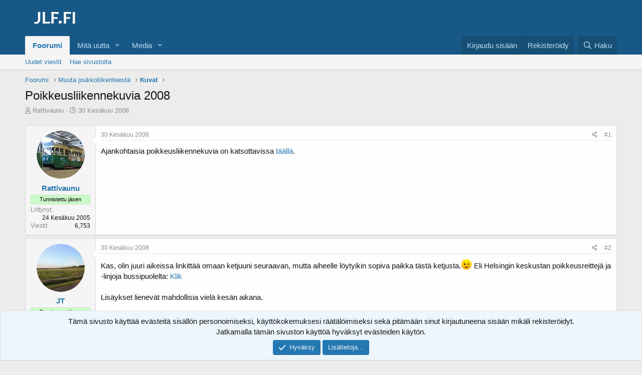

--- FILE ---
content_type: text/html; charset=utf-8
request_url: https://www.google.com/recaptcha/api2/aframe
body_size: 249
content:
<!DOCTYPE HTML><html><head><meta http-equiv="content-type" content="text/html; charset=UTF-8"></head><body><script nonce="xlzjOdlP9YVQK3HbalcEpg">/** Anti-fraud and anti-abuse applications only. See google.com/recaptcha */ try{var clients={'sodar':'https://pagead2.googlesyndication.com/pagead/sodar?'};window.addEventListener("message",function(a){try{if(a.source===window.parent){var b=JSON.parse(a.data);var c=clients[b['id']];if(c){var d=document.createElement('img');d.src=c+b['params']+'&rc='+(localStorage.getItem("rc::a")?sessionStorage.getItem("rc::b"):"");window.document.body.appendChild(d);sessionStorage.setItem("rc::e",parseInt(sessionStorage.getItem("rc::e")||0)+1);localStorage.setItem("rc::h",'1767883754198');}}}catch(b){}});window.parent.postMessage("_grecaptcha_ready", "*");}catch(b){}</script></body></html>